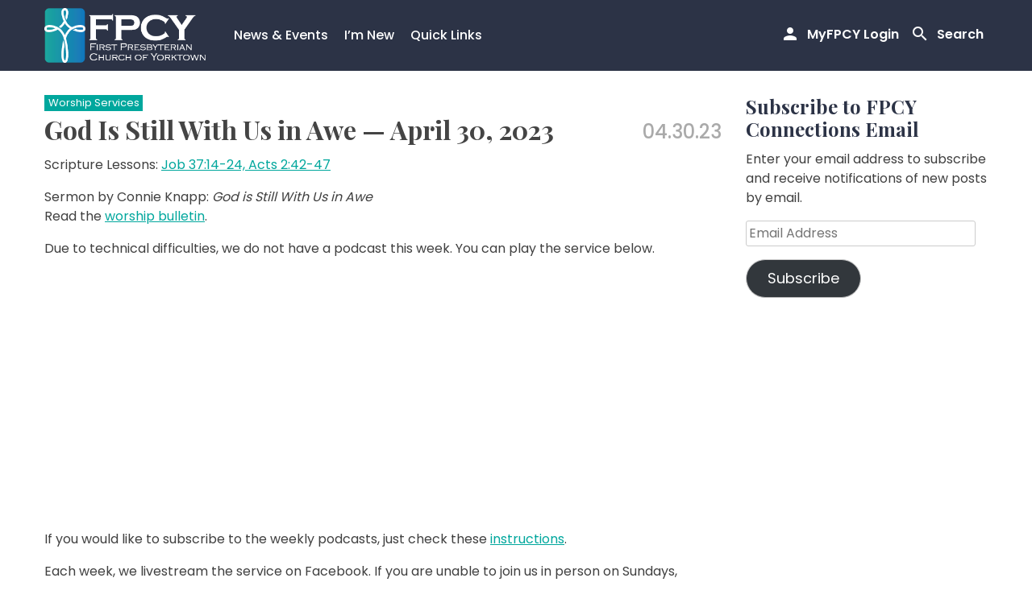

--- FILE ---
content_type: text/html; charset=UTF-8
request_url: https://fpcyorktown.org/services/god-is-still-with-us-in-awe-april-30-2023/
body_size: 11016
content:
<!doctype html>
<html lang="en-US" prefix="og: https://ogp.me/ns#">
<head>
	<meta charset="UTF-8">
	<meta name="viewport" content="width=device-width, initial-scale=1">
	<link rel="profile" href="https://gmpg.org/xfn/11">

	
<!-- Search Engine Optimization by Rank Math - https://rankmath.com/ -->
<title>God Is Still With Us in Awe -- April 30, 2023</title>
<meta name="description" content="Scripture Lessons: Job 37:14-24, Acts 2:42-47"/>
<meta name="robots" content="follow, index, max-snippet:-1, max-video-preview:-1, max-image-preview:large"/>
<link rel="canonical" href="https://fpcyorktown.org/services/god-is-still-with-us-in-awe-april-30-2023/" />
<meta property="og:locale" content="en_US" />
<meta property="og:type" content="article" />
<meta property="og:title" content="God Is Still With Us in Awe -- April 30, 2023" />
<meta property="og:description" content="Scripture Lessons: Job 37:14-24, Acts 2:42-47" />
<meta property="og:url" content="https://fpcyorktown.org/services/god-is-still-with-us-in-awe-april-30-2023/" />
<meta property="og:site_name" content="First Presbyterian Church of Yorktown New York" />
<meta property="article:section" content="Worship Services" />
<meta property="og:image" content="https://fpcyorktown.org/wp-content/uploads/2020/08/Online_Worship_Service20_post.jpg" />
<meta property="og:image:secure_url" content="https://fpcyorktown.org/wp-content/uploads/2020/08/Online_Worship_Service20_post.jpg" />
<meta property="og:image:width" content="684" />
<meta property="og:image:height" content="358" />
<meta property="og:image:alt" content="God Is Still With Us in Awe &#8212; April 30, 2023" />
<meta property="og:image:type" content="image/jpeg" />
<meta property="article:published_time" content="2023-04-30T11:47:14-04:00" />
<meta name="twitter:card" content="summary_large_image" />
<meta name="twitter:title" content="God Is Still With Us in Awe -- April 30, 2023" />
<meta name="twitter:description" content="Scripture Lessons: Job 37:14-24, Acts 2:42-47" />
<meta name="twitter:image" content="https://fpcyorktown.org/wp-content/uploads/2020/08/Online_Worship_Service20_post.jpg" />
<meta name="twitter:label1" content="Written by" />
<meta name="twitter:data1" content="Donna Gresh" />
<meta name="twitter:label2" content="Time to read" />
<meta name="twitter:data2" content="Less than a minute" />
<script type="application/ld+json" class="rank-math-schema">{"@context":"https://schema.org","@graph":[{"@type":"Place","@id":"https://fpcyorktown.org/#place","geo":{"@type":"GeoCoordinates","latitude":"41.2943287","longitude":"-73.8091438"},"hasMap":"https://www.google.com/maps/search/?api=1&amp;query=41.2943287,-73.8091438","address":{"@type":"PostalAddress","streetAddress":"2880 Crompond Road","addressLocality":"Yorktown Heights","addressRegion":"NY","postalCode":"10598"}},{"@type":"Organization","@id":"https://fpcyorktown.org/#organization","name":"First Presbyterian Church of Yorktown","url":"https://fpcyorktown.org","address":{"@type":"PostalAddress","streetAddress":"2880 Crompond Road","addressLocality":"Yorktown Heights","addressRegion":"NY","postalCode":"10598"},"logo":{"@type":"ImageObject","@id":"https://fpcyorktown.org/#logo","url":"https://fpcyorktown.org/wp-content/uploads/2021/04/FPCY_logo_white.png","contentUrl":"https://fpcyorktown.org/wp-content/uploads/2021/04/FPCY_logo_white.png","caption":"First Presbyterian Church of Yorktown","inLanguage":"en-US","width":"356","height":"120"},"contactPoint":[{"@type":"ContactPoint","telephone":"+1-914-245-2186","contactType":"customer support"}],"location":{"@id":"https://fpcyorktown.org/#place"}},{"@type":"WebSite","@id":"https://fpcyorktown.org/#website","url":"https://fpcyorktown.org","name":"First Presbyterian Church of Yorktown","publisher":{"@id":"https://fpcyorktown.org/#organization"},"inLanguage":"en-US"},{"@type":"ImageObject","@id":"https://fpcyorktown.org/wp-content/uploads/2020/08/Online_Worship_Service20_post.jpg","url":"https://fpcyorktown.org/wp-content/uploads/2020/08/Online_Worship_Service20_post.jpg","width":"684","height":"358","inLanguage":"en-US"},{"@type":"WebPage","@id":"https://fpcyorktown.org/services/god-is-still-with-us-in-awe-april-30-2023/#webpage","url":"https://fpcyorktown.org/services/god-is-still-with-us-in-awe-april-30-2023/","name":"God Is Still With Us in Awe -- April 30, 2023","datePublished":"2023-04-30T11:47:14-04:00","dateModified":"2023-04-30T11:47:14-04:00","isPartOf":{"@id":"https://fpcyorktown.org/#website"},"primaryImageOfPage":{"@id":"https://fpcyorktown.org/wp-content/uploads/2020/08/Online_Worship_Service20_post.jpg"},"inLanguage":"en-US"},{"@type":"Person","@id":"https://fpcyorktown.org/author/donnalgresh/","name":"Donna Gresh","url":"https://fpcyorktown.org/author/donnalgresh/","image":{"@type":"ImageObject","@id":"https://secure.gravatar.com/avatar/9b2c818a5a2e7aa47905e341f83ca1aa0fcb4e36305cad11fdeda13fdee6d4f6?s=96&amp;d=mm&amp;r=g","url":"https://secure.gravatar.com/avatar/9b2c818a5a2e7aa47905e341f83ca1aa0fcb4e36305cad11fdeda13fdee6d4f6?s=96&amp;d=mm&amp;r=g","caption":"Donna Gresh","inLanguage":"en-US"},"worksFor":{"@id":"https://fpcyorktown.org/#organization"}},{"@type":"BlogPosting","headline":"God Is Still With Us in Awe -- April 30, 2023","datePublished":"2023-04-30T11:47:14-04:00","dateModified":"2023-04-30T11:47:14-04:00","articleSection":"Worship Services","author":{"@id":"https://fpcyorktown.org/author/donnalgresh/","name":"Donna Gresh"},"publisher":{"@id":"https://fpcyorktown.org/#organization"},"description":"Scripture Lessons: Job 37:14-24, Acts 2:42-47","name":"God Is Still With Us in Awe -- April 30, 2023","@id":"https://fpcyorktown.org/services/god-is-still-with-us-in-awe-april-30-2023/#richSnippet","isPartOf":{"@id":"https://fpcyorktown.org/services/god-is-still-with-us-in-awe-april-30-2023/#webpage"},"image":{"@id":"https://fpcyorktown.org/wp-content/uploads/2020/08/Online_Worship_Service20_post.jpg"},"inLanguage":"en-US","mainEntityOfPage":{"@id":"https://fpcyorktown.org/services/god-is-still-with-us-in-awe-april-30-2023/#webpage"}}]}</script>
<!-- /Rank Math WordPress SEO plugin -->

<link rel='dns-prefetch' href='//stats.wp.com' />
<link rel='dns-prefetch' href='//fonts.googleapis.com' />
<link rel="alternate" type="application/rss+xml" title="First Presbyterian Church of Yorktown New York &raquo; Feed" href="https://fpcyorktown.org/feed/" />
<link rel="alternate" type="application/rss+xml" title="First Presbyterian Church of Yorktown New York &raquo; Comments Feed" href="https://fpcyorktown.org/comments/feed/" />
<link rel="alternate" title="oEmbed (JSON)" type="application/json+oembed" href="https://fpcyorktown.org/wp-json/oembed/1.0/embed?url=https%3A%2F%2Ffpcyorktown.org%2Fservices%2Fgod-is-still-with-us-in-awe-april-30-2023%2F" />
<link rel="alternate" title="oEmbed (XML)" type="text/xml+oembed" href="https://fpcyorktown.org/wp-json/oembed/1.0/embed?url=https%3A%2F%2Ffpcyorktown.org%2Fservices%2Fgod-is-still-with-us-in-awe-april-30-2023%2F&#038;format=xml" />
<style id='wp-img-auto-sizes-contain-inline-css'>
img:is([sizes=auto i],[sizes^="auto," i]){contain-intrinsic-size:3000px 1500px}
/*# sourceURL=wp-img-auto-sizes-contain-inline-css */
</style>

<style id='wp-emoji-styles-inline-css'>

	img.wp-smiley, img.emoji {
		display: inline !important;
		border: none !important;
		box-shadow: none !important;
		height: 1em !important;
		width: 1em !important;
		margin: 0 0.07em !important;
		vertical-align: -0.1em !important;
		background: none !important;
		padding: 0 !important;
	}
/*# sourceURL=wp-emoji-styles-inline-css */
</style>
<link rel='stylesheet' id='wp-block-library-css' href='https://fpcyorktown.org/wp-includes/css/dist/block-library/style.min.css?ver=6.9' media='all' />
<style id='global-styles-inline-css'>
:root{--wp--preset--aspect-ratio--square: 1;--wp--preset--aspect-ratio--4-3: 4/3;--wp--preset--aspect-ratio--3-4: 3/4;--wp--preset--aspect-ratio--3-2: 3/2;--wp--preset--aspect-ratio--2-3: 2/3;--wp--preset--aspect-ratio--16-9: 16/9;--wp--preset--aspect-ratio--9-16: 9/16;--wp--preset--color--black: #000000;--wp--preset--color--cyan-bluish-gray: #abb8c3;--wp--preset--color--white: #ffffff;--wp--preset--color--pale-pink: #f78da7;--wp--preset--color--vivid-red: #cf2e2e;--wp--preset--color--luminous-vivid-orange: #ff6900;--wp--preset--color--luminous-vivid-amber: #fcb900;--wp--preset--color--light-green-cyan: #7bdcb5;--wp--preset--color--vivid-green-cyan: #00d084;--wp--preset--color--pale-cyan-blue: #8ed1fc;--wp--preset--color--vivid-cyan-blue: #0693e3;--wp--preset--color--vivid-purple: #9b51e0;--wp--preset--gradient--vivid-cyan-blue-to-vivid-purple: linear-gradient(135deg,rgb(6,147,227) 0%,rgb(155,81,224) 100%);--wp--preset--gradient--light-green-cyan-to-vivid-green-cyan: linear-gradient(135deg,rgb(122,220,180) 0%,rgb(0,208,130) 100%);--wp--preset--gradient--luminous-vivid-amber-to-luminous-vivid-orange: linear-gradient(135deg,rgb(252,185,0) 0%,rgb(255,105,0) 100%);--wp--preset--gradient--luminous-vivid-orange-to-vivid-red: linear-gradient(135deg,rgb(255,105,0) 0%,rgb(207,46,46) 100%);--wp--preset--gradient--very-light-gray-to-cyan-bluish-gray: linear-gradient(135deg,rgb(238,238,238) 0%,rgb(169,184,195) 100%);--wp--preset--gradient--cool-to-warm-spectrum: linear-gradient(135deg,rgb(74,234,220) 0%,rgb(151,120,209) 20%,rgb(207,42,186) 40%,rgb(238,44,130) 60%,rgb(251,105,98) 80%,rgb(254,248,76) 100%);--wp--preset--gradient--blush-light-purple: linear-gradient(135deg,rgb(255,206,236) 0%,rgb(152,150,240) 100%);--wp--preset--gradient--blush-bordeaux: linear-gradient(135deg,rgb(254,205,165) 0%,rgb(254,45,45) 50%,rgb(107,0,62) 100%);--wp--preset--gradient--luminous-dusk: linear-gradient(135deg,rgb(255,203,112) 0%,rgb(199,81,192) 50%,rgb(65,88,208) 100%);--wp--preset--gradient--pale-ocean: linear-gradient(135deg,rgb(255,245,203) 0%,rgb(182,227,212) 50%,rgb(51,167,181) 100%);--wp--preset--gradient--electric-grass: linear-gradient(135deg,rgb(202,248,128) 0%,rgb(113,206,126) 100%);--wp--preset--gradient--midnight: linear-gradient(135deg,rgb(2,3,129) 0%,rgb(40,116,252) 100%);--wp--preset--font-size--small: 13px;--wp--preset--font-size--medium: 20px;--wp--preset--font-size--large: 36px;--wp--preset--font-size--x-large: 42px;--wp--preset--spacing--20: 0.44rem;--wp--preset--spacing--30: 0.67rem;--wp--preset--spacing--40: 1rem;--wp--preset--spacing--50: 1.5rem;--wp--preset--spacing--60: 2.25rem;--wp--preset--spacing--70: 3.38rem;--wp--preset--spacing--80: 5.06rem;--wp--preset--shadow--natural: 6px 6px 9px rgba(0, 0, 0, 0.2);--wp--preset--shadow--deep: 12px 12px 50px rgba(0, 0, 0, 0.4);--wp--preset--shadow--sharp: 6px 6px 0px rgba(0, 0, 0, 0.2);--wp--preset--shadow--outlined: 6px 6px 0px -3px rgb(255, 255, 255), 6px 6px rgb(0, 0, 0);--wp--preset--shadow--crisp: 6px 6px 0px rgb(0, 0, 0);}:where(.is-layout-flex){gap: 0.5em;}:where(.is-layout-grid){gap: 0.5em;}body .is-layout-flex{display: flex;}.is-layout-flex{flex-wrap: wrap;align-items: center;}.is-layout-flex > :is(*, div){margin: 0;}body .is-layout-grid{display: grid;}.is-layout-grid > :is(*, div){margin: 0;}:where(.wp-block-columns.is-layout-flex){gap: 2em;}:where(.wp-block-columns.is-layout-grid){gap: 2em;}:where(.wp-block-post-template.is-layout-flex){gap: 1.25em;}:where(.wp-block-post-template.is-layout-grid){gap: 1.25em;}.has-black-color{color: var(--wp--preset--color--black) !important;}.has-cyan-bluish-gray-color{color: var(--wp--preset--color--cyan-bluish-gray) !important;}.has-white-color{color: var(--wp--preset--color--white) !important;}.has-pale-pink-color{color: var(--wp--preset--color--pale-pink) !important;}.has-vivid-red-color{color: var(--wp--preset--color--vivid-red) !important;}.has-luminous-vivid-orange-color{color: var(--wp--preset--color--luminous-vivid-orange) !important;}.has-luminous-vivid-amber-color{color: var(--wp--preset--color--luminous-vivid-amber) !important;}.has-light-green-cyan-color{color: var(--wp--preset--color--light-green-cyan) !important;}.has-vivid-green-cyan-color{color: var(--wp--preset--color--vivid-green-cyan) !important;}.has-pale-cyan-blue-color{color: var(--wp--preset--color--pale-cyan-blue) !important;}.has-vivid-cyan-blue-color{color: var(--wp--preset--color--vivid-cyan-blue) !important;}.has-vivid-purple-color{color: var(--wp--preset--color--vivid-purple) !important;}.has-black-background-color{background-color: var(--wp--preset--color--black) !important;}.has-cyan-bluish-gray-background-color{background-color: var(--wp--preset--color--cyan-bluish-gray) !important;}.has-white-background-color{background-color: var(--wp--preset--color--white) !important;}.has-pale-pink-background-color{background-color: var(--wp--preset--color--pale-pink) !important;}.has-vivid-red-background-color{background-color: var(--wp--preset--color--vivid-red) !important;}.has-luminous-vivid-orange-background-color{background-color: var(--wp--preset--color--luminous-vivid-orange) !important;}.has-luminous-vivid-amber-background-color{background-color: var(--wp--preset--color--luminous-vivid-amber) !important;}.has-light-green-cyan-background-color{background-color: var(--wp--preset--color--light-green-cyan) !important;}.has-vivid-green-cyan-background-color{background-color: var(--wp--preset--color--vivid-green-cyan) !important;}.has-pale-cyan-blue-background-color{background-color: var(--wp--preset--color--pale-cyan-blue) !important;}.has-vivid-cyan-blue-background-color{background-color: var(--wp--preset--color--vivid-cyan-blue) !important;}.has-vivid-purple-background-color{background-color: var(--wp--preset--color--vivid-purple) !important;}.has-black-border-color{border-color: var(--wp--preset--color--black) !important;}.has-cyan-bluish-gray-border-color{border-color: var(--wp--preset--color--cyan-bluish-gray) !important;}.has-white-border-color{border-color: var(--wp--preset--color--white) !important;}.has-pale-pink-border-color{border-color: var(--wp--preset--color--pale-pink) !important;}.has-vivid-red-border-color{border-color: var(--wp--preset--color--vivid-red) !important;}.has-luminous-vivid-orange-border-color{border-color: var(--wp--preset--color--luminous-vivid-orange) !important;}.has-luminous-vivid-amber-border-color{border-color: var(--wp--preset--color--luminous-vivid-amber) !important;}.has-light-green-cyan-border-color{border-color: var(--wp--preset--color--light-green-cyan) !important;}.has-vivid-green-cyan-border-color{border-color: var(--wp--preset--color--vivid-green-cyan) !important;}.has-pale-cyan-blue-border-color{border-color: var(--wp--preset--color--pale-cyan-blue) !important;}.has-vivid-cyan-blue-border-color{border-color: var(--wp--preset--color--vivid-cyan-blue) !important;}.has-vivid-purple-border-color{border-color: var(--wp--preset--color--vivid-purple) !important;}.has-vivid-cyan-blue-to-vivid-purple-gradient-background{background: var(--wp--preset--gradient--vivid-cyan-blue-to-vivid-purple) !important;}.has-light-green-cyan-to-vivid-green-cyan-gradient-background{background: var(--wp--preset--gradient--light-green-cyan-to-vivid-green-cyan) !important;}.has-luminous-vivid-amber-to-luminous-vivid-orange-gradient-background{background: var(--wp--preset--gradient--luminous-vivid-amber-to-luminous-vivid-orange) !important;}.has-luminous-vivid-orange-to-vivid-red-gradient-background{background: var(--wp--preset--gradient--luminous-vivid-orange-to-vivid-red) !important;}.has-very-light-gray-to-cyan-bluish-gray-gradient-background{background: var(--wp--preset--gradient--very-light-gray-to-cyan-bluish-gray) !important;}.has-cool-to-warm-spectrum-gradient-background{background: var(--wp--preset--gradient--cool-to-warm-spectrum) !important;}.has-blush-light-purple-gradient-background{background: var(--wp--preset--gradient--blush-light-purple) !important;}.has-blush-bordeaux-gradient-background{background: var(--wp--preset--gradient--blush-bordeaux) !important;}.has-luminous-dusk-gradient-background{background: var(--wp--preset--gradient--luminous-dusk) !important;}.has-pale-ocean-gradient-background{background: var(--wp--preset--gradient--pale-ocean) !important;}.has-electric-grass-gradient-background{background: var(--wp--preset--gradient--electric-grass) !important;}.has-midnight-gradient-background{background: var(--wp--preset--gradient--midnight) !important;}.has-small-font-size{font-size: var(--wp--preset--font-size--small) !important;}.has-medium-font-size{font-size: var(--wp--preset--font-size--medium) !important;}.has-large-font-size{font-size: var(--wp--preset--font-size--large) !important;}.has-x-large-font-size{font-size: var(--wp--preset--font-size--x-large) !important;}
/*# sourceURL=global-styles-inline-css */
</style>

<style id='classic-theme-styles-inline-css'>
/*! This file is auto-generated */
.wp-block-button__link{color:#fff;background-color:#32373c;border-radius:9999px;box-shadow:none;text-decoration:none;padding:calc(.667em + 2px) calc(1.333em + 2px);font-size:1.125em}.wp-block-file__button{background:#32373c;color:#fff;text-decoration:none}
/*# sourceURL=/wp-includes/css/classic-themes.min.css */
</style>
<link rel='stylesheet' id='collapscore-css-css' href='https://fpcyorktown.org/wp-content/plugins/jquery-collapse-o-matic/css/core_style.css?ver=1.0' media='all' />
<link rel='stylesheet' id='collapseomatic-css-css' href='https://fpcyorktown.org/wp-content/plugins/jquery-collapse-o-matic/css/light_style.css?ver=1.6' media='all' />
<link rel='stylesheet' id='qtip2css-css' href='https://fpcyorktown.org/wp-content/plugins/wordpress-tooltips/js/qtip2/jquery.qtip.min.css?ver=6.9' media='all' />
<link rel='stylesheet' id='directorycss-css' href='https://fpcyorktown.org/wp-content/plugins/wordpress-tooltips/js/jdirectory/directory.min.css?ver=6.9' media='all' />
<link rel='stylesheet' id='awb-css' href='https://fpcyorktown.org/wp-content/plugins/advanced-backgrounds/assets/awb/awb.min.css?ver=1.12.8' media='all' />
<link rel='stylesheet' id='google-fonts-css' href='//fonts.googleapis.com/css2?family=Playfair+Display:wght@400;600;700&#038;family=Poppins:wght@400;500;600;700&#038;display=swap' media='all' />
<link rel='stylesheet' id='fpcyorktown-custom-css' href='https://fpcyorktown.org/wp-content/themes/fpcyorktown/css/custom.css?ver=1.0.10' media='all' />
<link rel='stylesheet' id='fpcyorktown-style-css' href='https://fpcyorktown.org/wp-content/themes/fpcyorktown/style.css?ver=1.0.10' media='all' />
<link rel='stylesheet' id='jetpack-subscriptions-css' href='https://fpcyorktown.org/wp-content/plugins/jetpack/_inc/build/subscriptions/subscriptions.min.css?ver=15.4' media='all' />
<script src="https://fpcyorktown.org/wp-includes/js/jquery/jquery.min.js?ver=3.7.1" id="jquery-core-js"></script>
<script src="https://fpcyorktown.org/wp-includes/js/jquery/jquery-migrate.min.js?ver=3.4.1" id="jquery-migrate-js"></script>
<script src="https://fpcyorktown.org/wp-content/plugins/wordpress-tooltips/js/qtip2/jquery.qtip.min.js?ver=6.9" id="qtip2js-js"></script>
<script src="https://fpcyorktown.org/wp-content/plugins/wordpress-tooltips/js/jdirectory/jquery.directory.min.js?ver=6.9" id="directoryjs-js"></script>
<link rel="EditURI" type="application/rsd+xml" title="RSD" href="https://fpcyorktown.org/xmlrpc.php?rsd" />
<meta name="generator" content="WordPress 6.9" />
<link rel='shortlink' href='https://fpcyorktown.org/?p=33301' />
 	<script type="text/javascript">	
	if(typeof jQuery=='undefined')
	{
		document.write('<'+'script src="https://fpcyorktown.org/wp-content/plugins//wordpress-tooltips/js/qtip/jquery.js" type="text/javascript"></'+'script>');
	}
	</script>
	<script type="text/javascript">

	function toolTips(whichID,theTipContent)
	{
    		theTipContent = theTipContent.replace('[[[[[','');
    		theTipContent = theTipContent.replace(']]]]]','');
    		theTipContent = theTipContent.replace('@@@@','');
    		theTipContent = theTipContent.replace('####','');
    		theTipContent = theTipContent.replace('%%%%','');
    		theTipContent = theTipContent.replace('//##','');
    		theTipContent = theTipContent.replace('##]]','');
    		    		    		    		
			jQuery(whichID).qtip
			(
				{
					content:
					{
						text:theTipContent,
												
					},
   					style:
   					{
   					   						classes:' qtip-dark wordpress-tooltip-free qtip-rounded qtip-shadow '
    				},
    				position:
    				{
    					viewport: jQuery(window),
    					my: 'bottom center',
    					at: 'top center'
    				},
					show:'mouseover',
					hide: { fixed: true, delay: 200 }
				}
			)
	}
</script>
	
	<style type="text/css">
	.tooltips_table .tooltipsall
	{
		border-bottom:none !important;
	}
	.tooltips_table span {
    color: inherit !important;
	}
	.qtip-content .tooltipsall
	{
		border-bottom:none !important;
		color: inherit !important;
	}
	
		.tooltipsincontent
	{
		border-bottom:2px dotted #888;	
	}

	.tooltipsPopupCreditLink a
	{
		color:gray;
	}	
	</style>
			<style type="text/css">
			.navitems a
			{
				text-decoration: none !important;
			}
		</style>
			<style>img#wpstats{display:none}</style>
				<style type="text/css">
					.site-title,
			.site-description {
				position: absolute;
				clip: rect(1px, 1px, 1px, 1px);
				}
					</style>
		<link rel="icon" href="https://fpcyorktown.org/wp-content/uploads/2021/02/cropped-FPCY_logo_icon-1-32x32.png" sizes="32x32" />
<link rel="icon" href="https://fpcyorktown.org/wp-content/uploads/2021/02/cropped-FPCY_logo_icon-1-192x192.png" sizes="192x192" />
<link rel="apple-touch-icon" href="https://fpcyorktown.org/wp-content/uploads/2021/02/cropped-FPCY_logo_icon-1-180x180.png" />
<meta name="msapplication-TileImage" content="https://fpcyorktown.org/wp-content/uploads/2021/02/cropped-FPCY_logo_icon-1-270x270.png" />
		<style id="wp-custom-css">
			  .chairs-table {
    width: 100%;
    border-collapse: collapse;
  }
.chairs-table td:first-child {
      font-weight: bold;
      margin-bottom: 5px;
}
  .chairs-table td {
    padding: 8px;
    border-bottom: 1px solid #ddd;
    vertical-align: top;
  }
  /* Stack into blocks on small screens */
  @media (max-width: 600px) {
    .chairs-table, 
    .chairs-table tbody, 
    .chairs-table tr, 
    .chairs-table td {
      display: block;
      width: 100%;
    }
    .chairs-table tr {
      margin-bottom: 15px;
    }
    .chairs-table td:first-child {
      font-weight: bold;
      margin-bottom: 5px;
    }
  }		</style>
		
    <link rel="stylesheet" href="https://cdnjs.cloudflare.com/ajax/libs/font-awesome/6.5.2/css/all.min.css">


</head>
<body class="wp-singular post-template-default single single-post postid-33301 single-format-standard wp-custom-logo wp-theme-fpcyorktown metaslider-plugin">
<div id="page" class="site">
	<a class="skip-link screen-reader-text" href="#primary">Skip to content</a>

	<header id="masthead" class="masthead">
		<div class="masthead__wrap">
            <div class="site-branding">
                <a href="https://fpcyorktown.org/" class="custom-logo-link" rel="home"><img width="356" height="120" src="https://fpcyorktown.org/wp-content/uploads/2021/04/FPCY_logo_white.png" class="custom-logo" alt="First Presbyterian Church of Yorktown New York" decoding="async" /></a>            </div><!-- .site-branding -->

            <nav id="site-navigation" class="main-navigation">
                <div class="main-navigation__links">
                                        <a class="nav-link account-toggle" href="https://onrealm.org/myFPCY/SignIn?ReturnUrl=%2FmyFPCY" title="MyFPCY Login" target="_blank" rel="nofollow noindex noopener noreferrer">
                        <span class="nav-link-icon icon-person"></span>
                        <span class="nav-link-text">MyFPCY Login</span>
                    </a>
                                        <a class="nav-link search-toggle" href="#!" data-expandable="#qtsearchbar" title="Toggle Search">
                        <span class="nav-link-icon search-toggle-icon"></span>
                        <span class="nav-link-text">Search</span>
                    </a>
                    <button class="nav-link menu-toggle" aria-controls="primary-menu" aria-expanded="false" title="Toggle Menu">
                        <span class="nav-link-icon menu-toggle-icon"></span>
                        <span class="nav-link-text">Menu</span>
                    </button>
                </div>
                <div class="primary-menu"><ul id="primary-menu" class="menu"><li id="menu-item-28519" class="menu-item menu-item-type-custom menu-item-object-custom menu-item-has-children menu-item-28519"><a href="#">News &#038; Events</a>
<ul class="sub-menu">
	<li id="menu-item-28520" class="menu-item menu-item-type-post_type menu-item-object-page current_page_parent menu-item-28520"><a href="https://fpcyorktown.org/connections-blog/">Latest News</a></li>
	<li id="menu-item-28521" class="menu-item menu-item-type-post_type menu-item-object-page menu-item-28521"><a href="https://fpcyorktown.org/calendar/">Calendar</a></li>
	<li id="menu-item-28522" class="menu-item menu-item-type-post_type menu-item-object-page menu-item-28522"><a href="https://fpcyorktown.org/current-newsletter/">Newsletter</a></li>
	<li id="menu-item-28523" class="menu-item menu-item-type-post_type menu-item-object-page menu-item-28523"><a href="https://fpcyorktown.org/capital-campaign/">Capital Campaign</a></li>
</ul>
</li>
<li id="menu-item-28524" class="menu-item menu-item-type-custom menu-item-object-custom menu-item-has-children menu-item-28524"><a href="#">I&#8217;m New</a>
<ul class="sub-menu">
	<li id="menu-item-28525" class="menu-item menu-item-type-post_type menu-item-object-page menu-item-28525"><a href="https://fpcyorktown.org/worship/">Worship Services</a></li>
	<li id="menu-item-28527" class="menu-item menu-item-type-post_type menu-item-object-page menu-item-28527"><a href="https://fpcyorktown.org/contact/">Contact Us</a></li>
	<li id="menu-item-28528" class="menu-item menu-item-type-post_type menu-item-object-page menu-item-28528"><a href="https://fpcyorktown.org/meet-our-people/">Meet Our People</a></li>
	<li id="menu-item-28529" class="menu-item menu-item-type-post_type menu-item-object-page menu-item-28529"><a href="https://fpcyorktown.org/visitors-guide/">Visitor’s Guide</a></li>
	<li id="menu-item-28526" class="menu-item menu-item-type-post_type menu-item-object-page menu-item-28526"><a href="https://fpcyorktown.org/about-us/">About Us</a></li>
	<li id="menu-item-28530" class="menu-item menu-item-type-post_type menu-item-object-page menu-item-28530"><a href="https://fpcyorktown.org/sign-up-for-email-lists/">Sign Up for Our Email Lists</a></li>
	<li id="menu-item-32122" class="menu-item menu-item-type-post_type menu-item-object-page menu-item-32122"><a href="https://fpcyorktown.org/get-involved-with-the-church/">Get Involved With The Church</a></li>
</ul>
</li>
<li id="menu-item-28531" class="menu-item menu-item-type-custom menu-item-object-custom menu-item-has-children menu-item-28531"><a href="#">Quick Links</a>
<ul class="sub-menu">
	<li id="menu-item-28532" class="menu-item menu-item-type-post_type menu-item-object-page menu-item-28532"><a href="https://fpcyorktown.org/food-pantry/">Food Pantry</a></li>
	<li id="menu-item-32804" class="menu-item menu-item-type-post_type menu-item-object-page menu-item-32804"><a href="https://fpcyorktown.org/resources/mental-health-resources/">Mental Health Resources</a></li>
	<li id="menu-item-28539" class="menu-item menu-item-type-post_type menu-item-object-page menu-item-28539"><a href="https://fpcyorktown.org/youth-ministry/">Children and Youth</a></li>
	<li id="menu-item-28534" class="menu-item menu-item-type-post_type menu-item-object-page menu-item-28534"><a href="https://fpcyorktown.org/adult-education/">Adult Education</a></li>
	<li id="menu-item-28535" class="menu-item menu-item-type-post_type menu-item-object-page menu-item-28535"><a href="https://fpcyorktown.org/music/">Music</a></li>
	<li id="menu-item-28536" class="menu-item menu-item-type-post_type menu-item-object-page menu-item-28536"><a href="https://fpcyorktown.org/mission/">Mission</a></li>
	<li id="menu-item-28537" class="menu-item menu-item-type-post_type menu-item-object-page menu-item-28537"><a href="https://fpcyorktown.org/resources/">Resources</a></li>
	<li id="menu-item-28538" class="menu-item menu-item-type-post_type menu-item-object-page menu-item-28538"><a href="https://fpcyorktown.org/giving/">Giving</a></li>
</ul>
</li>
</ul></div>            </nav><!-- #site-navigation -->
		</div>
        <div id="qtsearchbar" class="qt-searchbar qt-expandable">
            <div class="qt-expandable-inner">
                <div class="site-container no-gutter">
                    
<form role="search"  method="get" class="search-form search-form-grid" action="https://fpcyorktown.org/">
    <div class="row">
        <div class="col-xs-12 col-sm-10 col-no-gutter">
            <label for="search-form-1" class="sr-only screen-reader-text">Search&hellip;</label>
            <input type="search" id="search-form-1" class="search-field" value="" name="s" placeholder="Type and press enter …"/>
        </div>
        <div class="col-xs-12 col-sm-2 col-no-gutter">
            <input type="submit" class="search-submit" value="Search" />
        </div>
    </div>
</form>                </div>
            </div>
        </div>
	</header><!-- #masthead -->

	<div class="site-container content-wrapper">
        <main id="primary" class="content-area">
            
<article id="post-33301" class="flayout post-33301 post type-post status-publish format-standard has-post-thumbnail hentry category-services">
    	
    <div class="flayout__body">
        <header class="entry-header">
            <ul class="post-categories">
	<li><a href="https://fpcyorktown.org/category/services/" rel="category tag">Worship Services</a></li></ul>            <h1 class="entry-title">God Is Still With Us in Awe &#8212; April 30, 2023</h1>                <div class="entry-meta">
                    <span class="posted-on"><time class="entry-date published updated" datetime="2023-04-30T11:47:14-04:00">04.30.23</time></span>                </div><!-- .entry-meta -->
                    </header><!-- .entry-header -->

        <div class="entry-content">
            <p>Scripture Lessons: <a href="https://bible.oremus.org/?ql=549712960" target="_blank" rel="noopener">Job 37:14-24, Acts 2:42-47</a></p>
<p>Sermon by Connie Knapp: <em>God is Still With Us in Awe</em><br />
Read the <a href="https://tinyurl.com/bulletin043023" target="_blank" rel="noopener">worship bulletin</a>.</p>
<p>Due to technical difficulties, we do not have a podcast this week. You can play the service below.</p>
<p><iframe style="border: none; overflow: hidden;" src="https://www.facebook.com/plugins/video.php?height=314&amp;href=https%3A%2F%2Fwww.facebook.com%2Ffpcyorktown%2Fvideos%2F6253536384761734%2F&amp;show_text=false&amp;width=560&amp;t=0" width="560" height="314" frameborder="0" scrolling="no" allowfullscreen="allowfullscreen"></iframe><br />
If you would like to subscribe to the weekly podcasts, just check these <a href="https://fpcyorktown.org/subscribe-to-our-sermon-podcasts/" target="_blank" rel="noopener">instructions</a>.</p>
<p>Each week, we livestream the service on Facebook. If you are unable to join us in person on Sundays, please join us <a href="https://www.facebook.com/fpcyorktown/" target="_blank" rel="noopener">@FPCYorktown</a>.</p>
        </div><!-- .entry-content -->

                    <footer class="entry-footer">
                            </footer><!-- .entry-footer -->
            </div>
</article><!-- #post-33301 -->

	<nav class="navigation post-navigation" aria-label="Posts">
		<h2 class="screen-reader-text">Post navigation</h2>
		<div class="nav-links"><div class="nav-previous"><a href="https://fpcyorktown.org/ourmission/item-of-the-month-for-may-healthy-cereal/" rel="prev"><span class="nav-subtitle">Previous:</span> <span class="nav-title">Item of the Month for May: Healthy Cereal</span></a></div><div class="nav-next"><a href="https://fpcyorktown.org/youth/youth-group-may-7/" rel="next"><span class="nav-subtitle">Next:</span> <span class="nav-title">Youth Group May 7</span></a></div></div>
	</nav>            
            <div class="row row-no-gutter sidebar-below-blog">
                <div class="col-xs-12 col-sm-6">
                                                        </div>
                <div class="col-xs-12 col-sm-6">
                                                        </div>
            </div>
        </main><!-- #main -->

        
<aside id="secondary" class="widget-area">
	<section id="blog_subscription-3" class="widget widget_blog_subscription jetpack_subscription_widget"><h2 class="widget-title">Subscribe to FPCY Connections Email</h2>
			<div class="wp-block-jetpack-subscriptions__container">
			<form action="#" method="post" accept-charset="utf-8" id="subscribe-blog-blog_subscription-3"
				data-blog="190182360"
				data-post_access_level="everybody" >
									<div id="subscribe-text"><p>Enter your email address to subscribe and receive notifications of new posts by email.</p>
</div>
										<p id="subscribe-email">
						<label id="jetpack-subscribe-label"
							class="screen-reader-text"
							for="subscribe-field-blog_subscription-3">
							Email Address						</label>
						<input type="email" name="email" autocomplete="email" required="required"
																					value=""
							id="subscribe-field-blog_subscription-3"
							placeholder="Email Address"
						/>
					</p>

					<p id="subscribe-submit"
											>
						<input type="hidden" name="action" value="subscribe"/>
						<input type="hidden" name="source" value="https://fpcyorktown.org/services/god-is-still-with-us-in-awe-april-30-2023/"/>
						<input type="hidden" name="sub-type" value="widget"/>
						<input type="hidden" name="redirect_fragment" value="subscribe-blog-blog_subscription-3"/>
						<input type="hidden" id="_wpnonce" name="_wpnonce" value="d6f97249eb" /><input type="hidden" name="_wp_http_referer" value="/services/god-is-still-with-us-in-awe-april-30-2023/" />						<button type="submit"
															class="wp-block-button__link"
																					name="jetpack_subscriptions_widget"
						>
							Subscribe						</button>
					</p>
							</form>
						</div>
			
</section></aside><!-- #secondary -->
    </div>


	<footer id="colophon" class="site-footer">
		<div class="site-footer__wrap">
            <div class="row">
                                <div class="col-xs-12">
                                            <div class="footer-copy">
                            &copy; 1998-2025 The First Presbyterian Church of Yorktown<br />
2880 Crompond Road<br />
Yorktown Heights, NY, 10598<br />
(914) 245-2186                        </div>
                                                                <p class="service-timing text-gradient">Worship at 8:00 and 10:30am</p>
                                    </div>
                                <div class="col-xs-12 col-gutter-lr">
                    <ul class="sos-social-links">
        <li>
        <a title="Facebook" href="https://www.facebook.com/fpcyorktown?v=info&#038;ref=ts" target="_blank" rel="nofollow noindex noopener noreferrer">
            <i class="icon-facebook qt-socialicon"></i>
        </a>
    </li>
            <li>
        <a title="X" href="https://twitter.com/fpcyorktown" target="_blank" rel="nofollow noindex noopener noreferrer">
            <!-- <i class="icon-twitter qt-socialicon"></i> -->
            <i class="fa-brands fa-x-twitter"></i>
        </a>
    </li>
            <li>
        <a title="Instagram" href="https://www.instagram.com/fpcyorktown/" target="_blank" rel="nofollow noindex noopener noreferrer">
            <i class="icon-instagram qt-socialicon"></i>
        </a>
    </li>
    
    <li>
        <a title="Bluesky" href="https://bsky.app/profile/fpcyorktown.bsky.social" target="_blank" rel="nofollow noindex noopener noreferrer">
        <i class="fa-brands fa-bluesky"></i>
        </a>
    </li>

    <li>
        <a title="YouTube" href="https://www.youtube.com/@FPCYorktown/streams" target="_blank" rel="nofollow noindex noopener noreferrer">
        <i class="fa-brands fa-square-youtube"></i>
        </a>
    </li>
   

        <li>
        <a title="Contact Us" href="/contact/" >
            <i class="icon-envelope qt-socialicon"></i>
        </a>
    </li>
    </ul>                </div>
                <div class="col-xs-12" style="text-align: center;">
                <a target="_blank" title="Presbyterian Church (U.S.A.)" href="https://www.pcusa.org/">
    <img alt="Presbyterian Church (U.S.A.)" style="width: 100px;" src="https://fpcyorktown.org/wp-content/themes/fpcyorktown/img/Presbyterian_Church_USA.png">
</a>

</div>


                <div class="col-xs-12">
                    <div class="menu-footer-links-container"><ul id="footer-menu" class="footer-menu"><li id="menu-item-208" class="menu-item menu-item-type-post_type menu-item-object-page menu-item-208"><a href="https://fpcyorktown.org/privacy-policy/">Privacy Policy</a></li>
<li id="menu-item-209" class="menu-item menu-item-type-post_type menu-item-object-page menu-item-209"><a href="https://fpcyorktown.org/terms-of-use/">Terms of Use</a></li>
<li id="menu-item-207" class="menu-item menu-item-type-post_type menu-item-object-page menu-item-207"><a href="https://fpcyorktown.org/disclaimer/">Disclaimer</a></li>
<li id="menu-item-206" class="menu-item menu-item-type-post_type menu-item-object-page menu-item-206"><a href="https://fpcyorktown.org/contact/">Contact Us</a></li>
<li id="menu-item-101" class="menu-item menu-item-type-custom menu-item-object-custom menu-item-101"><a href="/wp-admin/">Log in</a></li>
</ul></div>                </div>
            </div>
		</div><!-- .site-info -->
	</footer><!-- #colophon -->
</div><!-- #page -->

<script type="speculationrules">
{"prefetch":[{"source":"document","where":{"and":[{"href_matches":"/*"},{"not":{"href_matches":["/wp-*.php","/wp-admin/*","/wp-content/uploads/*","/wp-content/*","/wp-content/plugins/*","/wp-content/themes/fpcyorktown/*","/*\\?(.+)"]}},{"not":{"selector_matches":"a[rel~=\"nofollow\"]"}},{"not":{"selector_matches":".no-prefetch, .no-prefetch a"}}]},"eagerness":"conservative"}]}
</script>
<script type="text/javascript">
var inboxs = new Array();
inboxs['hidezeronumberitem'] = "yes";
inboxs['selectors'] = '.tooltips_list > span';
inboxs['navitemdefaultsize'] = '12px'; 
inboxs['navitemselectedsize'] = '14px';
inboxs['number'] = "no";
jQuery(document).ready(function () {
	jQuery('.member_directory_table').directory(inboxs);
		jQuery('.navitem').css('font-size','12px');	
})
</script>
<script type="text/javascript">			jQuery(document).ready(function () {
				jQuery('.tooltips_table_items .tooltips_table_title .tooltipsall').each
				(function()
				{
				disabletooltipforclassandidSinglei = jQuery(this).text();
				jQuery(this).replaceWith(disabletooltipforclassandidSinglei);
				})
			})
			</script><script type="text/javascript">				jQuery(document).ready(function () {
					jQuery('.tooltips_table_items .tooltips_table_content .tooltipsall').each
					(function()
					{
					disabletooltipforclassandidSinglei = jQuery(this).html();
					jQuery(this).replaceWith(disabletooltipforclassandidSinglei);
					})
				})
				</script><script type="text/javascript">			jQuery(document).ready(function () {
				jQuery('.tooltips_table_items .tooltips_table_title .tooltipsall').each
				(function()
				{
				disabletooltipforclassandidSinglei = jQuery(this).text();
				jQuery(this).replaceWith(disabletooltipforclassandidSinglei);
				})
			})
			</script><script type="text/javascript">				jQuery(document).ready(function () {
					jQuery('.tooltips_table_items .tooltips_table_content .tooltipsall').each
					(function()
					{
					disabletooltipforclassandidSinglei = jQuery(this).html();
					jQuery(this).replaceWith(disabletooltipforclassandidSinglei);
					})
				})
				</script><script type="text/javascript">
jQuery("document").ready(function()
{
	jQuery("body img").each(function()
	{
		if ((jQuery(this).parent("a").attr('title') != '' )  && (jQuery(this).parent("a").attr('title') != undefined ))
		{
			toolTips(jQuery(this).parent("a"),jQuery(this).parent("a").attr('title'));
		}
		else
		{
			var tempAlt = jQuery(this).attr('alt');
			if (typeof(tempAlt) !== "undefined")
			{
				tempAlt = tempAlt.replace(' ', '');
				if (tempAlt == '')
				{

				}
				else
				{
					toolTips(jQuery(this),jQuery(this).attr('alt'));
				}
			}
		}
	}

	);
})
</script>
<script type="text/javascript">
var inboxs = new Array();
inboxs['language'] = "en";
inboxs['hidezeronumberitem'] = "no";
inboxs['navitemselectedsize'] = '18px';
inboxs['selectors'] = '.tooltips_list > span';
inboxs['navitemdefaultsize'] = '12px';
inboxs['number'] = "yes";
jQuery(document).ready(function () {
	jQuery('.tooltips_directory').directory(inboxs); 
	jQuery('.navitem').css('font-size','12px');	
})
</script>
<script type="text/javascript">			jQuery(document).ready(function () {
				jQuery('.tooltips_table_items .tooltips_table_title .tooltipsall').each
				(function()
				{
				disabletooltipforclassandidSinglei = jQuery(this).text();
				jQuery(this).replaceWith(disabletooltipforclassandidSinglei);
				})
			})
			</script><script type="text/javascript">				jQuery(document).ready(function () {
					jQuery('.tooltips_table_items .tooltips_table_content .tooltipsall').each
					(function()
					{
					disabletooltipforclassandidSinglei = jQuery(this).html();
					jQuery(this).replaceWith(disabletooltipforclassandidSinglei);
					})
				})
				</script><script id="collapseomatic-js-js-before">
const com_options = {"colomatduration":"fast","colomatslideEffect":"slideFade","colomatpauseInit":"","colomattouchstart":""}
//# sourceURL=collapseomatic-js-js-before
</script>
<script src="https://fpcyorktown.org/wp-content/plugins/jquery-collapse-o-matic/js/collapse.js?ver=1.7.2" id="collapseomatic-js-js"></script>
<script src="https://fpcyorktown.org/wp-content/themes/fpcyorktown/js/glide.js?ver=1.0.10" id="fpcyorktown-glide-js"></script>
<script src="https://fpcyorktown.org/wp-content/themes/fpcyorktown/js/slick.min.js?ver=1.0.10" id="fpcyorktown-slick-js"></script>
<script src="https://fpcyorktown.org/wp-content/themes/fpcyorktown/js/jquery.dropdown.js?ver=1.0.10" id="fpcyorktown-dropdown-js"></script>
<script src="https://fpcyorktown.org/wp-content/themes/fpcyorktown/js/custom.js?ver=1.0.10" id="fpcyorktown-custom-js"></script>
<script id="jetpack-stats-js-before">
_stq = window._stq || [];
_stq.push([ "view", {"v":"ext","blog":"190182360","post":"33301","tz":"-5","srv":"fpcyorktown.org","j":"1:15.4"} ]);
_stq.push([ "clickTrackerInit", "190182360", "33301" ]);
//# sourceURL=jetpack-stats-js-before
</script>
<script src="https://stats.wp.com/e-202603.js" id="jetpack-stats-js" defer data-wp-strategy="defer"></script>
<script id="wp-emoji-settings" type="application/json">
{"baseUrl":"https://s.w.org/images/core/emoji/17.0.2/72x72/","ext":".png","svgUrl":"https://s.w.org/images/core/emoji/17.0.2/svg/","svgExt":".svg","source":{"concatemoji":"https://fpcyorktown.org/wp-includes/js/wp-emoji-release.min.js?ver=6.9"}}
</script>
<script type="module">
/*! This file is auto-generated */
const a=JSON.parse(document.getElementById("wp-emoji-settings").textContent),o=(window._wpemojiSettings=a,"wpEmojiSettingsSupports"),s=["flag","emoji"];function i(e){try{var t={supportTests:e,timestamp:(new Date).valueOf()};sessionStorage.setItem(o,JSON.stringify(t))}catch(e){}}function c(e,t,n){e.clearRect(0,0,e.canvas.width,e.canvas.height),e.fillText(t,0,0);t=new Uint32Array(e.getImageData(0,0,e.canvas.width,e.canvas.height).data);e.clearRect(0,0,e.canvas.width,e.canvas.height),e.fillText(n,0,0);const a=new Uint32Array(e.getImageData(0,0,e.canvas.width,e.canvas.height).data);return t.every((e,t)=>e===a[t])}function p(e,t){e.clearRect(0,0,e.canvas.width,e.canvas.height),e.fillText(t,0,0);var n=e.getImageData(16,16,1,1);for(let e=0;e<n.data.length;e++)if(0!==n.data[e])return!1;return!0}function u(e,t,n,a){switch(t){case"flag":return n(e,"\ud83c\udff3\ufe0f\u200d\u26a7\ufe0f","\ud83c\udff3\ufe0f\u200b\u26a7\ufe0f")?!1:!n(e,"\ud83c\udde8\ud83c\uddf6","\ud83c\udde8\u200b\ud83c\uddf6")&&!n(e,"\ud83c\udff4\udb40\udc67\udb40\udc62\udb40\udc65\udb40\udc6e\udb40\udc67\udb40\udc7f","\ud83c\udff4\u200b\udb40\udc67\u200b\udb40\udc62\u200b\udb40\udc65\u200b\udb40\udc6e\u200b\udb40\udc67\u200b\udb40\udc7f");case"emoji":return!a(e,"\ud83e\u1fac8")}return!1}function f(e,t,n,a){let r;const o=(r="undefined"!=typeof WorkerGlobalScope&&self instanceof WorkerGlobalScope?new OffscreenCanvas(300,150):document.createElement("canvas")).getContext("2d",{willReadFrequently:!0}),s=(o.textBaseline="top",o.font="600 32px Arial",{});return e.forEach(e=>{s[e]=t(o,e,n,a)}),s}function r(e){var t=document.createElement("script");t.src=e,t.defer=!0,document.head.appendChild(t)}a.supports={everything:!0,everythingExceptFlag:!0},new Promise(t=>{let n=function(){try{var e=JSON.parse(sessionStorage.getItem(o));if("object"==typeof e&&"number"==typeof e.timestamp&&(new Date).valueOf()<e.timestamp+604800&&"object"==typeof e.supportTests)return e.supportTests}catch(e){}return null}();if(!n){if("undefined"!=typeof Worker&&"undefined"!=typeof OffscreenCanvas&&"undefined"!=typeof URL&&URL.createObjectURL&&"undefined"!=typeof Blob)try{var e="postMessage("+f.toString()+"("+[JSON.stringify(s),u.toString(),c.toString(),p.toString()].join(",")+"));",a=new Blob([e],{type:"text/javascript"});const r=new Worker(URL.createObjectURL(a),{name:"wpTestEmojiSupports"});return void(r.onmessage=e=>{i(n=e.data),r.terminate(),t(n)})}catch(e){}i(n=f(s,u,c,p))}t(n)}).then(e=>{for(const n in e)a.supports[n]=e[n],a.supports.everything=a.supports.everything&&a.supports[n],"flag"!==n&&(a.supports.everythingExceptFlag=a.supports.everythingExceptFlag&&a.supports[n]);var t;a.supports.everythingExceptFlag=a.supports.everythingExceptFlag&&!a.supports.flag,a.supports.everything||((t=a.source||{}).concatemoji?r(t.concatemoji):t.wpemoji&&t.twemoji&&(r(t.twemoji),r(t.wpemoji)))});
//# sourceURL=https://fpcyorktown.org/wp-includes/js/wp-emoji-loader.min.js
</script>

</body>
</html>

<!-- Page cached by LiteSpeed Cache 7.7 on 2026-01-16 14:05:13 -->